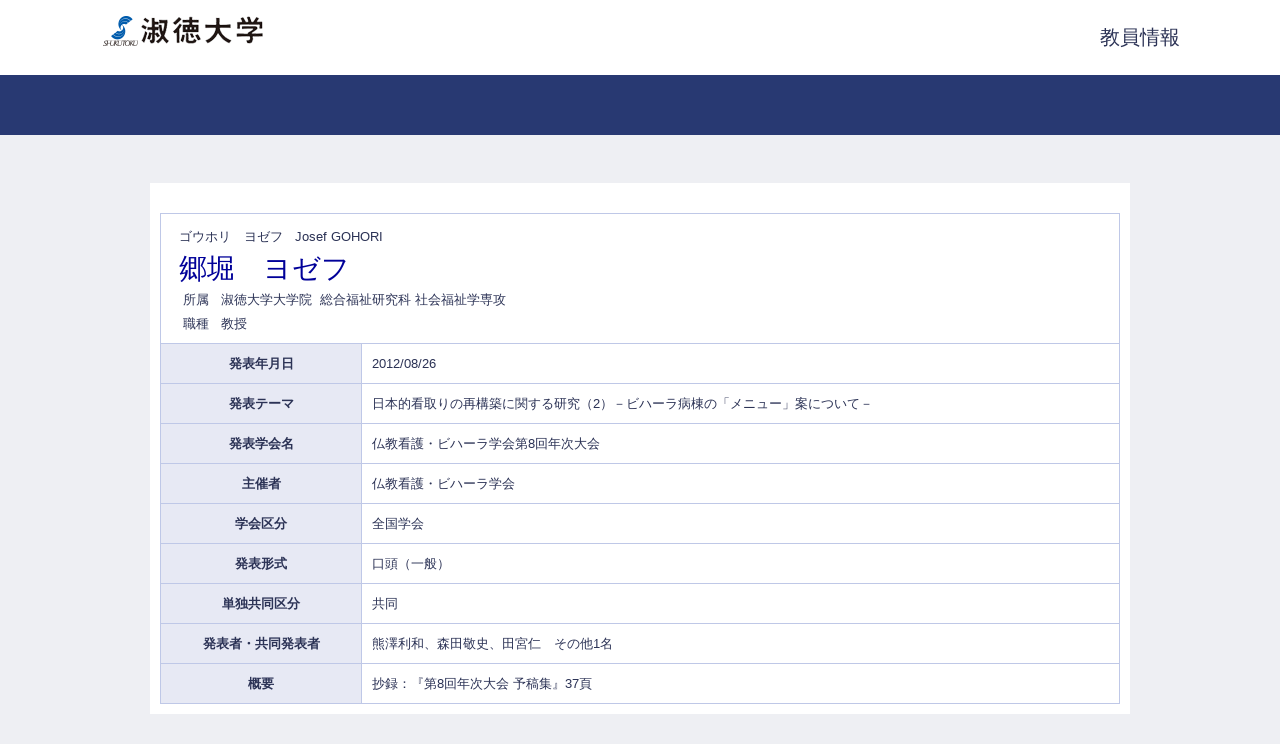

--- FILE ---
content_type: text/html;charset=UTF-8
request_url: https://gyoseki.ccb.shukutoku.ac.jp/stuhp/KgApp?detlId=28&detlUid=ymdmgkgoggy&detlSeq=18
body_size: 4441
content:















<!DOCTYPE HTML PUBLIC "-//W3C//DTD HTML 4.01 Transitional//EN">
<HTML lang=ja>
  <HEAD>
    <TITLE>      教員情報

      &nbsp;|&nbsp;淑徳大学
    </TITLE>
    <META http-equiv="X-UA-Compatible" content="IE=edge">
    <META http-equiv="content-type" content="text/html; charset=UTF-8">
    <META http-equiv="content-script-type" content="text/javascript">
    <META http-equiv="content-style-type" content="text/css">
    <link href="./jsp/style.css" rel="stylesheet" type="text/css">

    <SCRIPT type="text/javascript">
    <!--
	function list_view(id, cnt) {
		var	idx;
		for (idx = 1; ; idx++) {
			var	obj = document.getElementById(id + "_" + idx);
			if (obj == null) {
				break;
			}
			if (cnt < 0) {
				obj.style.display = "";
			} else if (idx > cnt) {
				obj.style.display = "none";
			}
		}
		obj = document.getElementById(id + "_act1");
		if (obj != null) {
			obj.style.display = (cnt >= 0) ? "": "none";
		}
		obj = document.getElementById(id + "_act2");
		if (obj != null) {
			obj.style.display = (cnt >= 0) ? "none": "";
		}
	}
    -->
    </SCRIPT>

  </HEAD>
  <BODY>

   <div id="container">
   <div id="screen">
   <div id="header">
    <TABLE width="1080" border="0" cellpadding="0" cellspacing="0" summary="ヘッダ" style="margin:0 auto;">
      <TR>
        <TD class="header-top-left">

          <IMG src="./image/logo.png">

        </TD>
        <TD class="header-top-right"><SPAN style="font-size:20px">教員情報</SPAN></TD>
      </TR>
    </TABLE>

  </div><!-- /#header-->
  <BR><BR>
  <DIV id="contents">
  <DIV id="navi">

  </DIV><!-- /#navi-->




    <div style="padding: 10px;">
    <TABLE cellpadding="10" cellspacing="1" width="100%" style="table-layout: fixed;background-color: rgba(191, 200, 231, 1);">
      <COL width=200px>
      <COL>
      <TR>
        <TD valign="bottom" class="k04-title1" colspan="2">

          &nbsp;&nbsp;<SPAN class="k04-title1-font1">ゴウホリ　ヨゼフ</SPAN>
          &nbsp;&nbsp;<SPAN class="k04-title1-font1">Josef GOHORI</SPAN><BR>
          &nbsp;&nbsp;<SPAN class="k04-title1-font2">郷堀　ヨゼフ</SPAN>

          <BR>
          <SPAN class="k04-title1-font3" ID=boxA>&nbsp;&nbsp;&nbsp;所属&nbsp;&nbsp; </SPAN>
          <SPAN class="k04-title1-font3" ID=boxB>

            淑徳大学大学院&nbsp;

            総合福祉研究科 社会福祉学専攻
          </SPAN>
          <BR>

          <SPAN class="k04-title1-font3" ID=boxA>&nbsp;&nbsp;&nbsp;職種&nbsp;&nbsp; </SPAN>
          <SPAN class="k04-title1-font3" ID=boxB>教授</SPAN>
        </TD>
      </TR>

      <TR><TD class="k04-data1-font1">発表年月日</TD>	<TD class="k04-data2-font2">2012/08/26</TD></TR>
      <TR><TD class="k04-data1-font1">発表テーマ</TD>	<TD class="k04-data2-font2">日本的看取りの再構築に関する研究（2）－ビハーラ病棟の「メニュー」案について－</TD></TR>
      <TR><TD class="k04-data1-font1">発表学会名</TD>	<TD class="k04-data2-font2">仏教看護・ビハーラ学会第8回年次大会</TD></TR>
      <TR><TD class="k04-data1-font1">主催者</TD>		<TD class="k04-data2-font2">仏教看護・ビハーラ学会</TD></TR>
      
                                                     <TR><TD class="k04-data1-font1">学会区分</TD>		<TD class="k04-data2-font2">全国学会</TD></TR>
      
                                                     <TR><TD class="k04-data1-font1">発表形式</TD>		<TD class="k04-data2-font2">口頭（一般）</TD></TR>
      
                                                     <TR><TD class="k04-data1-font1">単独共同区分</TD>	<TD class="k04-data2-font2">共同</TD></TR>
      
      
      <TR><TD class="k04-data1-font1">発表者・共同発表者</TD>	<TD class="k04-data2-font2">熊澤利和、森田敬史、田宮仁　その他1名</TD></TR>
      <TR><TD class="k04-data1-font1">概要</TD>			<TD class="k04-data2-font2">抄録：『第8回年次大会 予稿集』37頁</TD></TR>
      
      
      


    </TABLE>
    </div>





  </DIV><!-- /#contents-->
  <div id="footer">
     <div id="copyright">Copyright(c)2015, Shukutoku University. All rights reserved.</div>
  </div><!-- /#footer -->
  </div><!-- /#screen-->
  </div><!-- /#container-->
  </BODY>
</HTML>

